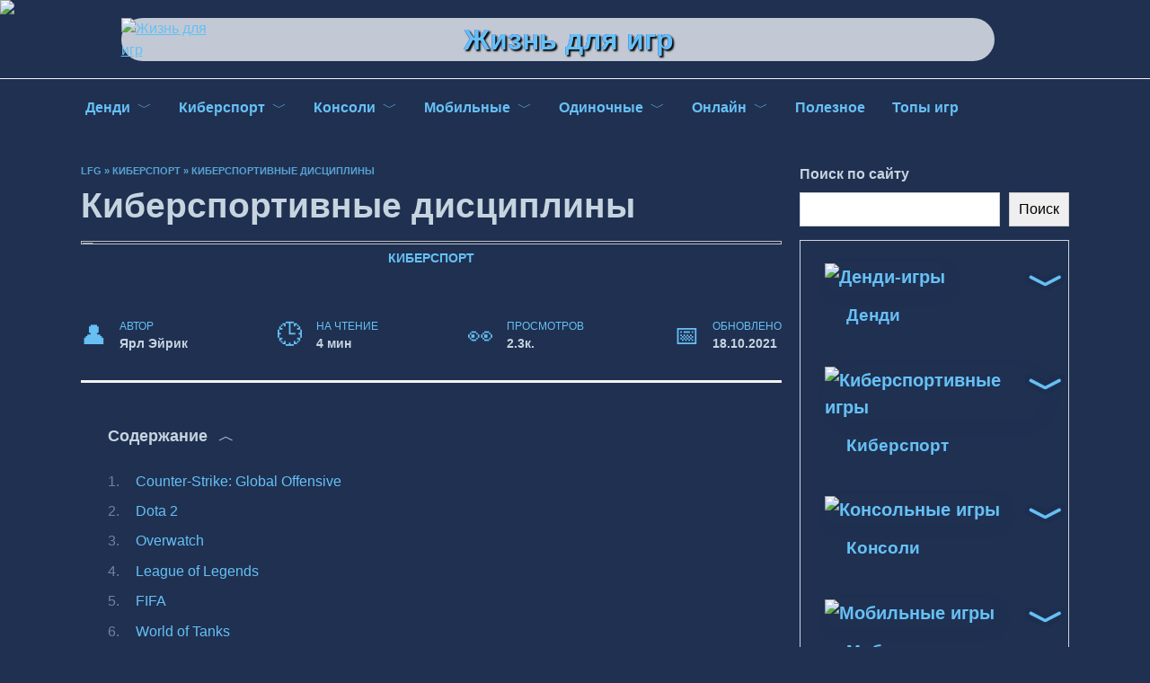

--- FILE ---
content_type: text/html; charset=UTF-8
request_url: https://lifeforgame.ru/kibersport/kibersportivnye-distsipliny.html
body_size: 22665
content:

<!doctype html>
<html lang="ru" prefix="og: http://ogp.me/ns# article: http://ogp.me/ns/article# profile: http://ogp.me/ns/profile# fb: http://ogp.me/ns/fb#">
<head>
	<meta charset="UTF-8">
	<meta name="viewport" content="width=device-width, initial-scale=1">

	<meta name='robots' content='index, follow, max-image-preview:large, max-snippet:-1, max-video-preview:-1' />
	<style>img:is([sizes="auto" i], [sizes^="auto," i]) { contain-intrinsic-size: 3000px 1500px }</style>
	<link rel='preload' as='script' href='https://lifeforgame.ru/wp-content/cache/asset-cleanup/js/body-12613d092f994a1d5c75d6f766f20c3ee4c2eb1c.js' data-wpacu-preload-js='1'>
<link rel='preload' as='script' href='https://lifeforgame.ru/wp-content/cache/asset-cleanup/js/body-e6425473fdbed163908f13ce84f4999d72a05848.js' data-wpacu-preload-js='1'>

	
	<title>Киберспортивные дисциплины | Жизнь для игр</title>
	<meta name="description" content="Компьютерные игры давно вышли за пределы простого времяпрепровождения. Теперь их можно даже назвать своеобразным спортом: к соревнованиям также готовятся, как и к спортивным состязаниям." />
	<link rel="canonical" href="https://lifeforgame.ru/kibersport/kibersportivnye-distsipliny.html" />
	<meta property="og:locale" content="ru_RU" />
	<meta property="og:type" content="article" />
	<meta property="og:title" content="Киберспортивные дисциплины | Жизнь для игр" />
	<meta property="og:description" content="Компьютерные игры давно вышли за пределы простого времяпрепровождения. Теперь их можно даже назвать своеобразным спортом: к соревнованиям также готовятся, как и к спортивным состязаниям." />
	<meta property="og:url" content="https://lifeforgame.ru/kibersport/kibersportivnye-distsipliny.html" />
	<meta property="og:site_name" content="Жизнь для игр" />
	<meta property="article:published_time" content="2019-02-04T09:48:24+00:00" />
	<meta property="article:modified_time" content="2021-10-18T09:15:51+00:00" />
	<meta property="og:image" content="https://lifeforgame.ru/wp-content/uploads/2021/02/e8f00025a49fbbbc53d.jpg" />
	<meta property="og:image:width" content="640" />
	<meta property="og:image:height" content="360" />
	<meta property="og:image:type" content="image/jpeg" />
	<meta name="author" content="Ярл Эйрик" />
	<meta name="twitter:card" content="summary_large_image" />
	<meta name="twitter:label1" content="Написано автором" />
	<meta name="twitter:data1" content="Ярл Эйрик" />
	<meta name="twitter:label2" content="Примерное время для чтения" />
	<meta name="twitter:data2" content="4 минуты" />
	<script type="application/ld+json" class="yoast-schema-graph">{"@context":"https://schema.org","@graph":[{"@type":"Article","@id":"https://lifeforgame.ru/kibersport/kibersportivnye-distsipliny.html#article","isPartOf":{"@id":"https://lifeforgame.ru/kibersport/kibersportivnye-distsipliny.html"},"author":{"name":"Ярл Эйрик","@id":"https://lifeforgame.ru/#/schema/person/c5a7805590db5768b6c2ecc064f572e8"},"headline":"Киберспортивные дисциплины","datePublished":"2019-02-04T09:48:24+00:00","dateModified":"2021-10-18T09:15:51+00:00","mainEntityOfPage":{"@id":"https://lifeforgame.ru/kibersport/kibersportivnye-distsipliny.html"},"wordCount":619,"commentCount":4,"publisher":{"@id":"https://lifeforgame.ru/#organization"},"image":{"@id":"https://lifeforgame.ru/kibersport/kibersportivnye-distsipliny.html#primaryimage"},"thumbnailUrl":"https://lifeforgame.ru/wp-content/uploads/2021/02/e8f00025a49fbbbc53d.jpg","articleSection":["Киберспорт"],"inLanguage":"ru-RU","potentialAction":[{"@type":"CommentAction","name":"Comment","target":["https://lifeforgame.ru/kibersport/kibersportivnye-distsipliny.html#respond"]}]},{"@type":"WebPage","@id":"https://lifeforgame.ru/kibersport/kibersportivnye-distsipliny.html","url":"https://lifeforgame.ru/kibersport/kibersportivnye-distsipliny.html","name":"Киберспортивные дисциплины | Жизнь для игр","isPartOf":{"@id":"https://lifeforgame.ru/#website"},"primaryImageOfPage":{"@id":"https://lifeforgame.ru/kibersport/kibersportivnye-distsipliny.html#primaryimage"},"image":{"@id":"https://lifeforgame.ru/kibersport/kibersportivnye-distsipliny.html#primaryimage"},"thumbnailUrl":"https://lifeforgame.ru/wp-content/uploads/2021/02/e8f00025a49fbbbc53d.jpg","datePublished":"2019-02-04T09:48:24+00:00","dateModified":"2021-10-18T09:15:51+00:00","description":"Компьютерные игры давно вышли за пределы простого времяпрепровождения. Теперь их можно даже назвать своеобразным спортом: к соревнованиям также готовятся, как и к спортивным состязаниям.","breadcrumb":{"@id":"https://lifeforgame.ru/kibersport/kibersportivnye-distsipliny.html#breadcrumb"},"inLanguage":"ru-RU","potentialAction":[{"@type":"ReadAction","target":["https://lifeforgame.ru/kibersport/kibersportivnye-distsipliny.html"]}]},{"@type":"ImageObject","inLanguage":"ru-RU","@id":"https://lifeforgame.ru/kibersport/kibersportivnye-distsipliny.html#primaryimage","url":"https://lifeforgame.ru/wp-content/uploads/2021/02/e8f00025a49fbbbc53d.jpg","contentUrl":"https://lifeforgame.ru/wp-content/uploads/2021/02/e8f00025a49fbbbc53d.jpg","width":640,"height":360},{"@type":"BreadcrumbList","@id":"https://lifeforgame.ru/kibersport/kibersportivnye-distsipliny.html#breadcrumb","itemListElement":[{"@type":"ListItem","position":1,"name":"LFG","item":"https://lifeforgame.ru/"},{"@type":"ListItem","position":2,"name":"Киберспорт","item":"https://lifeforgame.ru/kibersport"},{"@type":"ListItem","position":3,"name":"Киберспортивные дисциплины"}]},{"@type":"WebSite","@id":"https://lifeforgame.ru/#website","url":"https://lifeforgame.ru/","name":"LifeForGame – лучший игровой сайт, всё про компьютерные игры!","description":"","publisher":{"@id":"https://lifeforgame.ru/#organization"},"inLanguage":"ru-RU"},{"@type":"Organization","@id":"https://lifeforgame.ru/#organization","name":"Жизнь для игр","url":"https://lifeforgame.ru/","logo":{"@type":"ImageObject","inLanguage":"ru-RU","@id":"https://lifeforgame.ru/#/schema/logo/image/","url":"https://lifeforgame.ru/wp-content/uploads/LOGO-ver1-1.png","contentUrl":"https://lifeforgame.ru/wp-content/uploads/LOGO-ver1-1.png","width":120,"height":120,"caption":"Жизнь для игр"},"image":{"@id":"https://lifeforgame.ru/#/schema/logo/image/"}},{"@type":"Person","@id":"https://lifeforgame.ru/#/schema/person/c5a7805590db5768b6c2ecc064f572e8","name":"Ярл Эйрик"}]}</script>
	


<link rel='stylesheet' id='wpacu-combined-css-head-1' href='https://lifeforgame.ru/wp-content/cache/asset-cleanup/css/head-0f4927689ef3f703ceca70fba6a2a847c4e9ab22.css' type='text/css' media='all' />
<style id='wp-block-library-theme-inline-css' type='text/css'>
.wp-block-audio :where(figcaption){color:#555;font-size:13px;text-align:center}.is-dark-theme .wp-block-audio :where(figcaption){color:#ffffffa6}.wp-block-audio{margin:0 0 1em}.wp-block-code{border:1px solid #ccc;border-radius:4px;font-family:Menlo,Consolas,monaco,monospace;padding:.8em 1em}.wp-block-embed :where(figcaption){color:#555;font-size:13px;text-align:center}.is-dark-theme .wp-block-embed :where(figcaption){color:#ffffffa6}.wp-block-embed{margin:0 0 1em}.blocks-gallery-caption{color:#555;font-size:13px;text-align:center}.is-dark-theme .blocks-gallery-caption{color:#ffffffa6}:root :where(.wp-block-image figcaption){color:#555;font-size:13px;text-align:center}.is-dark-theme :root :where(.wp-block-image figcaption){color:#ffffffa6}.wp-block-image{margin:0 0 1em}.wp-block-pullquote{border-bottom:4px solid;border-top:4px solid;color:currentColor;margin-bottom:1.75em}.wp-block-pullquote cite,.wp-block-pullquote footer,.wp-block-pullquote__citation{color:currentColor;font-size:.8125em;font-style:normal;text-transform:uppercase}.wp-block-quote{border-left:.25em solid;margin:0 0 1.75em;padding-left:1em}.wp-block-quote cite,.wp-block-quote footer{color:currentColor;font-size:.8125em;font-style:normal;position:relative}.wp-block-quote:where(.has-text-align-right){border-left:none;border-right:.25em solid;padding-left:0;padding-right:1em}.wp-block-quote:where(.has-text-align-center){border:none;padding-left:0}.wp-block-quote.is-large,.wp-block-quote.is-style-large,.wp-block-quote:where(.is-style-plain){border:none}.wp-block-search .wp-block-search__label{font-weight:700}.wp-block-search__button{border:1px solid #ccc;padding:.375em .625em}:where(.wp-block-group.has-background){padding:1.25em 2.375em}.wp-block-separator.has-css-opacity{opacity:.4}.wp-block-separator{border:none;border-bottom:2px solid;margin-left:auto;margin-right:auto}.wp-block-separator.has-alpha-channel-opacity{opacity:1}.wp-block-separator:not(.is-style-wide):not(.is-style-dots){width:100px}.wp-block-separator.has-background:not(.is-style-dots){border-bottom:none;height:1px}.wp-block-separator.has-background:not(.is-style-wide):not(.is-style-dots){height:2px}.wp-block-table{margin:0 0 1em}.wp-block-table td,.wp-block-table th{word-break:normal}.wp-block-table :where(figcaption){color:#555;font-size:13px;text-align:center}.is-dark-theme .wp-block-table :where(figcaption){color:#ffffffa6}.wp-block-video :where(figcaption){color:#555;font-size:13px;text-align:center}.is-dark-theme .wp-block-video :where(figcaption){color:#ffffffa6}.wp-block-video{margin:0 0 1em}:root :where(.wp-block-template-part.has-background){margin-bottom:0;margin-top:0;padding:1.25em 2.375em}
</style>
<style id='classic-theme-styles-inline-css' type='text/css'>
/*! This file is auto-generated */
.wp-block-button__link{color:#fff;background-color:#32373c;border-radius:9999px;box-shadow:none;text-decoration:none;padding:calc(.667em + 2px) calc(1.333em + 2px);font-size:1.125em}.wp-block-file__button{background:#32373c;color:#fff;text-decoration:none}
</style>
<style id='global-styles-inline-css' type='text/css'>
:root{--wp--preset--aspect-ratio--square: 1;--wp--preset--aspect-ratio--4-3: 4/3;--wp--preset--aspect-ratio--3-4: 3/4;--wp--preset--aspect-ratio--3-2: 3/2;--wp--preset--aspect-ratio--2-3: 2/3;--wp--preset--aspect-ratio--16-9: 16/9;--wp--preset--aspect-ratio--9-16: 9/16;--wp--preset--color--black: #000000;--wp--preset--color--cyan-bluish-gray: #abb8c3;--wp--preset--color--white: #ffffff;--wp--preset--color--pale-pink: #f78da7;--wp--preset--color--vivid-red: #cf2e2e;--wp--preset--color--luminous-vivid-orange: #ff6900;--wp--preset--color--luminous-vivid-amber: #fcb900;--wp--preset--color--light-green-cyan: #7bdcb5;--wp--preset--color--vivid-green-cyan: #00d084;--wp--preset--color--pale-cyan-blue: #8ed1fc;--wp--preset--color--vivid-cyan-blue: #0693e3;--wp--preset--color--vivid-purple: #9b51e0;--wp--preset--gradient--vivid-cyan-blue-to-vivid-purple: linear-gradient(135deg,rgba(6,147,227,1) 0%,rgb(155,81,224) 100%);--wp--preset--gradient--light-green-cyan-to-vivid-green-cyan: linear-gradient(135deg,rgb(122,220,180) 0%,rgb(0,208,130) 100%);--wp--preset--gradient--luminous-vivid-amber-to-luminous-vivid-orange: linear-gradient(135deg,rgba(252,185,0,1) 0%,rgba(255,105,0,1) 100%);--wp--preset--gradient--luminous-vivid-orange-to-vivid-red: linear-gradient(135deg,rgba(255,105,0,1) 0%,rgb(207,46,46) 100%);--wp--preset--gradient--very-light-gray-to-cyan-bluish-gray: linear-gradient(135deg,rgb(238,238,238) 0%,rgb(169,184,195) 100%);--wp--preset--gradient--cool-to-warm-spectrum: linear-gradient(135deg,rgb(74,234,220) 0%,rgb(151,120,209) 20%,rgb(207,42,186) 40%,rgb(238,44,130) 60%,rgb(251,105,98) 80%,rgb(254,248,76) 100%);--wp--preset--gradient--blush-light-purple: linear-gradient(135deg,rgb(255,206,236) 0%,rgb(152,150,240) 100%);--wp--preset--gradient--blush-bordeaux: linear-gradient(135deg,rgb(254,205,165) 0%,rgb(254,45,45) 50%,rgb(107,0,62) 100%);--wp--preset--gradient--luminous-dusk: linear-gradient(135deg,rgb(255,203,112) 0%,rgb(199,81,192) 50%,rgb(65,88,208) 100%);--wp--preset--gradient--pale-ocean: linear-gradient(135deg,rgb(255,245,203) 0%,rgb(182,227,212) 50%,rgb(51,167,181) 100%);--wp--preset--gradient--electric-grass: linear-gradient(135deg,rgb(202,248,128) 0%,rgb(113,206,126) 100%);--wp--preset--gradient--midnight: linear-gradient(135deg,rgb(2,3,129) 0%,rgb(40,116,252) 100%);--wp--preset--font-size--small: 19.5px;--wp--preset--font-size--medium: 20px;--wp--preset--font-size--large: 36.5px;--wp--preset--font-size--x-large: 42px;--wp--preset--font-size--normal: 22px;--wp--preset--font-size--huge: 49.5px;--wp--preset--spacing--20: 0.44rem;--wp--preset--spacing--30: 0.67rem;--wp--preset--spacing--40: 1rem;--wp--preset--spacing--50: 1.5rem;--wp--preset--spacing--60: 2.25rem;--wp--preset--spacing--70: 3.38rem;--wp--preset--spacing--80: 5.06rem;--wp--preset--shadow--natural: 6px 6px 9px rgba(0, 0, 0, 0.2);--wp--preset--shadow--deep: 12px 12px 50px rgba(0, 0, 0, 0.4);--wp--preset--shadow--sharp: 6px 6px 0px rgba(0, 0, 0, 0.2);--wp--preset--shadow--outlined: 6px 6px 0px -3px rgba(255, 255, 255, 1), 6px 6px rgba(0, 0, 0, 1);--wp--preset--shadow--crisp: 6px 6px 0px rgba(0, 0, 0, 1);}:where(.is-layout-flex){gap: 0.5em;}:where(.is-layout-grid){gap: 0.5em;}body .is-layout-flex{display: flex;}.is-layout-flex{flex-wrap: wrap;align-items: center;}.is-layout-flex > :is(*, div){margin: 0;}body .is-layout-grid{display: grid;}.is-layout-grid > :is(*, div){margin: 0;}:where(.wp-block-columns.is-layout-flex){gap: 2em;}:where(.wp-block-columns.is-layout-grid){gap: 2em;}:where(.wp-block-post-template.is-layout-flex){gap: 1.25em;}:where(.wp-block-post-template.is-layout-grid){gap: 1.25em;}.has-black-color{color: var(--wp--preset--color--black) !important;}.has-cyan-bluish-gray-color{color: var(--wp--preset--color--cyan-bluish-gray) !important;}.has-white-color{color: var(--wp--preset--color--white) !important;}.has-pale-pink-color{color: var(--wp--preset--color--pale-pink) !important;}.has-vivid-red-color{color: var(--wp--preset--color--vivid-red) !important;}.has-luminous-vivid-orange-color{color: var(--wp--preset--color--luminous-vivid-orange) !important;}.has-luminous-vivid-amber-color{color: var(--wp--preset--color--luminous-vivid-amber) !important;}.has-light-green-cyan-color{color: var(--wp--preset--color--light-green-cyan) !important;}.has-vivid-green-cyan-color{color: var(--wp--preset--color--vivid-green-cyan) !important;}.has-pale-cyan-blue-color{color: var(--wp--preset--color--pale-cyan-blue) !important;}.has-vivid-cyan-blue-color{color: var(--wp--preset--color--vivid-cyan-blue) !important;}.has-vivid-purple-color{color: var(--wp--preset--color--vivid-purple) !important;}.has-black-background-color{background-color: var(--wp--preset--color--black) !important;}.has-cyan-bluish-gray-background-color{background-color: var(--wp--preset--color--cyan-bluish-gray) !important;}.has-white-background-color{background-color: var(--wp--preset--color--white) !important;}.has-pale-pink-background-color{background-color: var(--wp--preset--color--pale-pink) !important;}.has-vivid-red-background-color{background-color: var(--wp--preset--color--vivid-red) !important;}.has-luminous-vivid-orange-background-color{background-color: var(--wp--preset--color--luminous-vivid-orange) !important;}.has-luminous-vivid-amber-background-color{background-color: var(--wp--preset--color--luminous-vivid-amber) !important;}.has-light-green-cyan-background-color{background-color: var(--wp--preset--color--light-green-cyan) !important;}.has-vivid-green-cyan-background-color{background-color: var(--wp--preset--color--vivid-green-cyan) !important;}.has-pale-cyan-blue-background-color{background-color: var(--wp--preset--color--pale-cyan-blue) !important;}.has-vivid-cyan-blue-background-color{background-color: var(--wp--preset--color--vivid-cyan-blue) !important;}.has-vivid-purple-background-color{background-color: var(--wp--preset--color--vivid-purple) !important;}.has-black-border-color{border-color: var(--wp--preset--color--black) !important;}.has-cyan-bluish-gray-border-color{border-color: var(--wp--preset--color--cyan-bluish-gray) !important;}.has-white-border-color{border-color: var(--wp--preset--color--white) !important;}.has-pale-pink-border-color{border-color: var(--wp--preset--color--pale-pink) !important;}.has-vivid-red-border-color{border-color: var(--wp--preset--color--vivid-red) !important;}.has-luminous-vivid-orange-border-color{border-color: var(--wp--preset--color--luminous-vivid-orange) !important;}.has-luminous-vivid-amber-border-color{border-color: var(--wp--preset--color--luminous-vivid-amber) !important;}.has-light-green-cyan-border-color{border-color: var(--wp--preset--color--light-green-cyan) !important;}.has-vivid-green-cyan-border-color{border-color: var(--wp--preset--color--vivid-green-cyan) !important;}.has-pale-cyan-blue-border-color{border-color: var(--wp--preset--color--pale-cyan-blue) !important;}.has-vivid-cyan-blue-border-color{border-color: var(--wp--preset--color--vivid-cyan-blue) !important;}.has-vivid-purple-border-color{border-color: var(--wp--preset--color--vivid-purple) !important;}.has-vivid-cyan-blue-to-vivid-purple-gradient-background{background: var(--wp--preset--gradient--vivid-cyan-blue-to-vivid-purple) !important;}.has-light-green-cyan-to-vivid-green-cyan-gradient-background{background: var(--wp--preset--gradient--light-green-cyan-to-vivid-green-cyan) !important;}.has-luminous-vivid-amber-to-luminous-vivid-orange-gradient-background{background: var(--wp--preset--gradient--luminous-vivid-amber-to-luminous-vivid-orange) !important;}.has-luminous-vivid-orange-to-vivid-red-gradient-background{background: var(--wp--preset--gradient--luminous-vivid-orange-to-vivid-red) !important;}.has-very-light-gray-to-cyan-bluish-gray-gradient-background{background: var(--wp--preset--gradient--very-light-gray-to-cyan-bluish-gray) !important;}.has-cool-to-warm-spectrum-gradient-background{background: var(--wp--preset--gradient--cool-to-warm-spectrum) !important;}.has-blush-light-purple-gradient-background{background: var(--wp--preset--gradient--blush-light-purple) !important;}.has-blush-bordeaux-gradient-background{background: var(--wp--preset--gradient--blush-bordeaux) !important;}.has-luminous-dusk-gradient-background{background: var(--wp--preset--gradient--luminous-dusk) !important;}.has-pale-ocean-gradient-background{background: var(--wp--preset--gradient--pale-ocean) !important;}.has-electric-grass-gradient-background{background: var(--wp--preset--gradient--electric-grass) !important;}.has-midnight-gradient-background{background: var(--wp--preset--gradient--midnight) !important;}.has-small-font-size{font-size: var(--wp--preset--font-size--small) !important;}.has-medium-font-size{font-size: var(--wp--preset--font-size--medium) !important;}.has-large-font-size{font-size: var(--wp--preset--font-size--large) !important;}.has-x-large-font-size{font-size: var(--wp--preset--font-size--x-large) !important;}
:where(.wp-block-post-template.is-layout-flex){gap: 1.25em;}:where(.wp-block-post-template.is-layout-grid){gap: 1.25em;}
:where(.wp-block-columns.is-layout-flex){gap: 2em;}:where(.wp-block-columns.is-layout-grid){gap: 2em;}
:root :where(.wp-block-pullquote){font-size: 1.5em;line-height: 1.6;}
</style>
<style  type='text/css'  data-wpacu-inline-css-file='1'>
/*!/wp-content/plugins/contact-form-7/includes/css/styles.css*/.wpcf7 .screen-reader-response{position:absolute;overflow:hidden;clip:rect(1px,1px,1px,1px);clip-path:inset(50%);height:1px;width:1px;margin:-1px;padding:0;border:0;word-wrap:normal!important}.wpcf7 .hidden-fields-container{display:none}.wpcf7 form .wpcf7-response-output{margin:2em .5em 1em;padding:.2em 1em;border:2px solid #00a0d2}.wpcf7 form.init .wpcf7-response-output,.wpcf7 form.resetting .wpcf7-response-output,.wpcf7 form.submitting .wpcf7-response-output{display:none}.wpcf7 form.sent .wpcf7-response-output{border-color:#46b450}.wpcf7 form.failed .wpcf7-response-output,.wpcf7 form.aborted .wpcf7-response-output{border-color:#dc3232}.wpcf7 form.spam .wpcf7-response-output{border-color:#f56e28}.wpcf7 form.invalid .wpcf7-response-output,.wpcf7 form.unaccepted .wpcf7-response-output,.wpcf7 form.payment-required .wpcf7-response-output{border-color:#ffb900}.wpcf7-form-control-wrap{position:relative}.wpcf7-not-valid-tip{color:#dc3232;font-size:1em;font-weight:400;display:block}.use-floating-validation-tip .wpcf7-not-valid-tip{position:relative;top:-2ex;left:1em;z-index:100;border:1px solid #dc3232;background:#fff;padding:.2em .8em;width:24em}.wpcf7-list-item{display:inline-block;margin:0 0 0 1em}.wpcf7-list-item-label::before,.wpcf7-list-item-label::after{content:" "}.wpcf7-spinner{visibility:hidden;display:inline-block;background-color:#23282d;opacity:.75;width:24px;height:24px;border:none;border-radius:100%;padding:0;margin:0 24px;position:relative}form.submitting .wpcf7-spinner{visibility:visible}.wpcf7-spinner::before{content:'';position:absolute;background-color:#fbfbfc;top:4px;left:4px;width:6px;height:6px;border:none;border-radius:100%;transform-origin:8px 8px;animation-name:spin;animation-duration:1000ms;animation-timing-function:linear;animation-iteration-count:infinite}@media (prefers-reduced-motion:reduce){.wpcf7-spinner::before{animation-name:blink;animation-duration:2000ms}}@keyframes spin{from{transform:rotate(0deg)}to{transform:rotate(360deg)}}@keyframes blink{from{opacity:0}50%{opacity:1}to{opacity:0}}.wpcf7 [inert]{opacity:.5}.wpcf7 input[type="file"]{cursor:pointer}.wpcf7 input[type="file"]:disabled{cursor:default}.wpcf7 .wpcf7-submit:disabled{cursor:not-allowed}.wpcf7 input[type="url"],.wpcf7 input[type="email"],.wpcf7 input[type="tel"]{direction:ltr}.wpcf7-reflection>output{display:list-item;list-style:none}.wpcf7-reflection>output[hidden]{display:none}
</style>
<style  type='text/css' media='1' data-wpacu-inline-css-file='1'>
/*!/wp-content/plugins/ds-cf7-math-captcha/assets/css/style.css*/#dscf7_refresh_captcha{display:inline-block}
</style>



<style  type='text/css'  data-wpacu-inline-css-file='1'>
.stb-container{-webkit-box-sizing:border-box;box-sizing:border-box;display:-ms-flexbox;display:flex;overflow:hidden}.stb-container .stb-caption{-ms-flex-order:1;display:-ms-flexbox;display:flex;-ms-flex-direction:column;flex-direction:column;order:1}.stb-container .stb-caption .stb-logo{-ms-flex-align:center;-ms-flex-pack:center;-ms-flex-order:1;align-items:center;display:-ms-flexbox;display:flex;height:60px;justify-content:center;order:1;width:60px}.stb-container .stb-caption .stb-logo .stb-logo__image{height:50px;width:50px}.stb-container .stb-caption .stb-caption-content{-ms-flex-order:2;display:none;order:2}.stb-container .stb-caption .stb-tool{-ms-flex-order:3;display:none;order:3}.stb-container .stb-content{-ms-flex-order:2;order:2;width:100%}.stb-container .stb-content p:first-child{-webkit-margin-before:0;margin-block-start:0}.stb-container .stb-content p:last-child{-webkit-margin-after:0;margin-block-end:0}.stb-container.stb-image-small .stb-caption .stb-logo{height:30px;width:30px}.stb-container.stb-image-small .stb-caption .stb-logo .stb-logo__image{height:25px;width:25px}.stb-container.stb-image-none .stb-caption{display:none}.stb-container.stb-caption-box{-ms-flex-direction:column;flex-direction:column}.stb-container.stb-caption-box .stb-caption{-ms-flex-align:center;align-items:center;display:-ms-flexbox;display:flex;-ms-flex-direction:row;flex-direction:row;padding:0 3px}.stb-container.stb-caption-box .stb-caption .stb-logo{-ms-flex-align:center;-ms-flex-pack:center;-ms-flex-order:1;align-items:center;display:-ms-flexbox;display:flex;height:27px;justify-content:center;order:1;width:27px}.stb-container.stb-caption-box .stb-caption .stb-logo .stb-logo__image{height:25px;width:25px}.stb-container.stb-caption-box .stb-caption .stb-caption-content{-ms-flex-order:2;display:inherit;order:2;padding:0 3px;width:100%}.stb-container.stb-caption-box .stb-caption .stb-tool{-ms-flex-order:3;cursor:pointer;display:inherit;height:27px;justify-self:flex-end;order:3;width:27px}.stb-container.stb-caption-box .stb-content{overflow:hidden;-webkit-transition:all .3s linear;-o-transition:all .3s linear;transition:all .3s linear;width:100%;will-change:transform}.stb-container.stb-caption-box .stb-content p:first-child{-webkit-margin-before:0;margin-block-start:0}.stb-container.stb-caption-box .stb-content p:last-child{-webkit-margin-after:0;margin-block-end:0}.stb-container.stb-caption-box.stb-fixed .stb-caption .stb-tool{display:none}.stb-container.stb-caption-box.stb-collapsed .stb-content{font-size:0;line-height:unset}.stb-container.stb-caption-box.stb-collapsed .stb-content p{line-height:unset}.stb-container.stb-caption-box.stb-collapsed .stb-content img{height:0;width:0}.stb-container.stb-widget{-webkit-box-shadow:none;box-shadow:none;margin-left:0;margin-right:0}
</style>
<style id='stbCoreCSS-inline-css' type='text/css'>
.stb-container {border-radius: 5px;-webkit-box-shadow: 0px 0px 15px #555555;box-shadow: 0px 0px 15px #555555;margin: 10px 10px 10px 10px}.stb-container.stb-widget {margin-left: 0;margin-right: 0;box-shadow: none}.stb-container .stb-caption .stb-caption-content {font-size: 15px;font-family: Impact, Verdana, Helvetica, Arial, sans-serif}.stb-container .stb-caption .stb-tool {background-color: transparent;background-image: url([data-uri]);background-position: 50%;background-repeat: no-repeat}.stb-container .stb-content {padding: 10px;font-size: unset;font-family: unset;text-shadow: unset}.stb-container.stb-collapsed .stb-caption .stb-tool {background-image: url([data-uri])}.stb-container.stb-collapsed .stb-content {padding-bottom: 0;padding-top: 0}.stb-container.stb-no-caption, .stb-container.stb-no-caption.stb-ltr {direction: ltr}.stb-container.stb-no-caption:not(.stb-caption-box) .stb-content,.stb-container.stb-no-caption.stb-ltr:not(.stb-caption-box) .stb-content {padding: 10px 10px 10px 0}.stb-container.stb-no-caption.stb-rtl {direction: rtl}.stb-container.stb-no-caption.stb-rtl:not(.stb-caption-box) .stb-content {padding: 10px 0 10px 10px}
.stb-container.stb-style-alert {color: #000000;border: 1px solid #FF4F4A;background-image: -webkit-gradient(linear, left top, left bottom, color-stop(30%, #fDCBC9), color-stop(90%, #FB7D78));background-image: -o-linear-gradient(top, #fDCBC9 30%, #FB7D78 90%);background-image: linear-gradient(180deg, #fDCBC9 30%, #FB7D78 90%);}.stb-container.stb-style-alert .stb-caption {color: #FFFFFF;background-image: -webkit-gradient(linear, left top, left bottom, color-stop(30%, #1D1A1A), color-stop(90%, #504848));background-image: -o-linear-gradient(top, #1D1A1A 30%, #504848 90%);background-image: linear-gradient(180deg, #1D1A1A 30%, #504848 90%);}.stb-container.stb-style-alert.stb-no-caption:not(.stb-caption-box) .stb-caption {background-image: -webkit-gradient(linear, left top, left bottom, color-stop(30%, #fDCBC9), color-stop(90%, #FB7D78));background-image: -o-linear-gradient(top, #fDCBC9 30%, #FB7D78 90%);background-image: linear-gradient(180deg, #fDCBC9 30%, #FB7D78 90%);}.stb-container.stb-style-black {color: #FFFFFF;border: 1px solid #6E6E6E;background-image: -webkit-gradient(linear, left top, left bottom, color-stop(30%, #3B3B3B), color-stop(90%, #000000));background-image: -o-linear-gradient(top, #3B3B3B 30%, #000000 90%);background-image: linear-gradient(180deg, #3B3B3B 30%, #000000 90%);}.stb-container.stb-style-black .stb-caption {color: #FFFFFF;background-image: -webkit-gradient(linear, left top, left bottom, color-stop(30%, #4B4747), color-stop(90%, #141414));background-image: -o-linear-gradient(top, #4B4747 30%, #141414 90%);background-image: linear-gradient(180deg, #4B4747 30%, #141414 90%);}.stb-container.stb-style-black.stb-no-caption:not(.stb-caption-box) .stb-caption {background-image: -webkit-gradient(linear, left top, left bottom, color-stop(30%, #3B3B3B), color-stop(90%, #000000));background-image: -o-linear-gradient(top, #3B3B3B 30%, #000000 90%);background-image: linear-gradient(180deg, #3B3B3B 30%, #000000 90%);}.stb-container.stb-style-custom {color: #000000;border: 1px solid #F844EE;background-image: -webkit-gradient(linear, left top, left bottom, color-stop(30%, #F7CDF5), color-stop(90%, #F77DF1));background-image: -o-linear-gradient(top, #F7CDF5 30%, #F77DF1 90%);background-image: linear-gradient(180deg, #F7CDF5 30%, #F77DF1 90%);}.stb-container.stb-style-custom .stb-caption {color: #FFFFFF;background-image: -webkit-gradient(linear, left top, left bottom, color-stop(30%, #1D1A1A), color-stop(90%, #504848));background-image: -o-linear-gradient(top, #1D1A1A 30%, #504848 90%);background-image: linear-gradient(180deg, #1D1A1A 30%, #504848 90%);}.stb-container.stb-style-custom.stb-no-caption:not(.stb-caption-box) .stb-caption {background-image: -webkit-gradient(linear, left top, left bottom, color-stop(30%, #F7CDF5), color-stop(90%, #F77DF1));background-image: -o-linear-gradient(top, #F7CDF5 30%, #F77DF1 90%);background-image: linear-gradient(180deg, #F7CDF5 30%, #F77DF1 90%);}.stb-container.stb-style-download {color: #000000;border: 1px solid #65ADFE;background-image: -webkit-gradient(linear, left top, left bottom, color-stop(30%, #78C0F7), color-stop(90%, #2E7CB9));background-image: -o-linear-gradient(top, #78C0F7 30%, #2E7CB9 90%);background-image: linear-gradient(180deg, #78C0F7 30%, #2E7CB9 90%);}.stb-container.stb-style-download .stb-caption {color: #FFFFFF;background-image: -webkit-gradient(linear, left top, left bottom, color-stop(30%, #1D1A1A), color-stop(90%, #504848));background-image: -o-linear-gradient(top, #1D1A1A 30%, #504848 90%);background-image: linear-gradient(180deg, #1D1A1A 30%, #504848 90%);}.stb-container.stb-style-download.stb-no-caption:not(.stb-caption-box) .stb-caption {background-image: -webkit-gradient(linear, left top, left bottom, color-stop(30%, #78C0F7), color-stop(90%, #2E7CB9));background-image: -o-linear-gradient(top, #78C0F7 30%, #2E7CB9 90%);background-image: linear-gradient(180deg, #78C0F7 30%, #2E7CB9 90%);}.stb-container.stb-style-grey {color: #000000;border: 1px solid #BBBBBB;background-image: -webkit-gradient(linear, left top, left bottom, color-stop(30%, #E3E3E3), color-stop(90%, #ABABAB));background-image: -o-linear-gradient(top, #E3E3E3 30%, #ABABAB 90%);background-image: linear-gradient(180deg, #E3E3E3 30%, #ABABAB 90%);}.stb-container.stb-style-grey .stb-caption {color: #FFFFFF;background-image: -webkit-gradient(linear, left top, left bottom, color-stop(30%, #B5B5B5), color-stop(90%, #6E6E6E));background-image: -o-linear-gradient(top, #B5B5B5 30%, #6E6E6E 90%);background-image: linear-gradient(180deg, #B5B5B5 30%, #6E6E6E 90%);}.stb-container.stb-style-grey.stb-no-caption:not(.stb-caption-box) .stb-caption {background-image: -webkit-gradient(linear, left top, left bottom, color-stop(30%, #E3E3E3), color-stop(90%, #ABABAB));background-image: -o-linear-gradient(top, #E3E3E3 30%, #ABABAB 90%);background-image: linear-gradient(180deg, #E3E3E3 30%, #ABABAB 90%);}.stb-container.stb-style-info {color: #000000;border: 1px solid #7AD975;background-image: -webkit-gradient(linear, left top, left bottom, color-stop(30%, #A1EA94), color-stop(90%, #79B06E));background-image: -o-linear-gradient(top, #A1EA94 30%, #79B06E 90%);background-image: linear-gradient(180deg, #A1EA94 30%, #79B06E 90%);}.stb-container.stb-style-info .stb-caption {color: #FFFFFF;background-image: -webkit-gradient(linear, left top, left bottom, color-stop(30%, #1D1A1A), color-stop(90%, #504848));background-image: -o-linear-gradient(top, #1D1A1A 30%, #504848 90%);background-image: linear-gradient(180deg, #1D1A1A 30%, #504848 90%);}.stb-container.stb-style-info.stb-no-caption:not(.stb-caption-box) .stb-caption {background-image: -webkit-gradient(linear, left top, left bottom, color-stop(30%, #A1EA94), color-stop(90%, #79B06E));background-image: -o-linear-gradient(top, #A1EA94 30%, #79B06E 90%);background-image: linear-gradient(180deg, #A1EA94 30%, #79B06E 90%);}.stb-container.stb-style-warning {color: #000000;border: 1px solid #FE9A05;background-image: -webkit-gradient(linear, left top, left bottom, color-stop(30%, #F8FC91), color-stop(90%, #F0D208));background-image: -o-linear-gradient(top, #F8FC91 30%, #F0D208 90%);background-image: linear-gradient(180deg, #F8FC91 30%, #F0D208 90%);}.stb-container.stb-style-warning .stb-caption {color: #FFFFFF;background-image: -webkit-gradient(linear, left top, left bottom, color-stop(30%, #1D1A1A), color-stop(90%, #504848));background-image: -o-linear-gradient(top, #1D1A1A 30%, #504848 90%);background-image: linear-gradient(180deg, #1D1A1A 30%, #504848 90%);}.stb-container.stb-style-warning.stb-no-caption:not(.stb-caption-box) .stb-caption {background-image: -webkit-gradient(linear, left top, left bottom, color-stop(30%, #F8FC91), color-stop(90%, #F0D208));background-image: -o-linear-gradient(top, #F8FC91 30%, #F0D208 90%);background-image: linear-gradient(180deg, #F8FC91 30%, #F0D208 90%);}
</style>


<link rel="preload" href="https://lifeforgame.ru/wp-content/themes/reboot/assets/fonts/wpshop-core.ttf" as="font" crossorigin><link rel="preload" href="https://lifeforgame.ru/wp-content/uploads/2021/02/e8f00025a49fbbbc53d.jpg" as="image" crossorigin>
    <style>.scrolltop:before{content:"\21d1"}body{color:#c6d4df}body{background-color:#1f3051}.entry-content a:not(.wp-block-button__link), .entry-content a:not(.wp-block-button__link):visited, .spanlink, .comment-reply-link, .pseudo-link, .widget_calendar a, .widget_recent_comments a, .child-categories ul li a{color:#66c0f4}.child-categories ul li a{border-color:#66c0f4}a:hover, a:focus, a:active, .spanlink:hover, .entry-content a:not(.wp-block-button__link):hover, .entry-content a:not(.wp-block-button__link):focus, .entry-content a:not(.wp-block-button__link):active, .top-menu ul li>span:hover, .main-navigation ul li a:hover, .main-navigation ul li span:hover, .footer-navigation ul li a:hover, .footer-navigation ul li span:hover, .comment-reply-link:hover, .pseudo-link:hover, .child-categories ul li a:hover{color:#c7d5e0}.top-menu>ul>li>a:before, .top-menu>ul>li>span:before{background:#c7d5e0}.child-categories ul li a:hover, .post-box--no-thumb a:hover{border-color:#c7d5e0}.post-box--card:hover{box-shadow: inset 0 0 0 1px #c7d5e0}.post-box--card:hover{-webkit-box-shadow: inset 0 0 0 1px #c7d5e0}@media (min-width: 768px){body.custom-background{background-attachment: fixed}}.site-header, .site-header a, .site-header .pseudo-link{color:#b8b6b4}.humburger span, .top-menu>ul>li>a:before, .top-menu>ul>li>span:before{background:#b8b6b4}.site-header{background-color:#1f3051}@media (min-width: 992px){.top-menu ul li .sub-menu{background-color:#1f3051}}.site-title, .site-title a{color:#000000}.site-description{color:#000000}@media (min-width: 768px){.site-header{background-repeat:repeat-x}}@media (min-width: 768px){.site-header{background-position:center top}}.main-navigation, .footer-navigation, .footer-navigation .removed-link, .main-navigation .removed-link, .main-navigation ul li>a, .footer-navigation ul li>a{color:#c6d4df}.main-navigation, .main-navigation ul li .sub-menu li, .main-navigation ul li.menu-item-has-children:before, .footer-navigation, .footer-navigation ul li .sub-menu li, .footer-navigation ul li.menu-item-has-children:before{background-color:#1f3051}.site-footer, .site-footer a, .site-footer .pseudo-link{color:#b8b6b4}.site-footer{background-color:#1f3051}.site-logotype{max-width:100px}</style>
		<style type="text/css" id="wp-custom-css">
			.frame-2 {display: none;}
.entry-content figcaption {
max-width: 100%;
font-size: 0.75em;
color: #fff;
text-align: center;
}
.post-card:not(.post-card--small) .post-card__category {
	padding:0;
	background:none;
	position:relative;
	font-size: .9em;
    font-weight: bold;
	}
.post-card--vertical .post-card__category, .post-card--horizontal .post-card__category {
	left:0;
	top:-8px;
		bottom:0;
}
.post-card__thumbnail {
			text-align: center;
}
.post-card__category {
	z-index: 10;
}
.cate_pic {
		z-index: 1;
	position: absolute;
	right: 0;
	width: 100%;
	margin-top: -1.5%;
}
.mainp_link {
	    text-decoration: none;
    font-size: 22px;
    font-weight: bold;
    color: white;
}
.cate2_pic {
	position: absolute;
    left: 0;
    width: 100%;
    margin-top: -4.5%;
	    height: 15%;
}
.post-card__category {
	    font-size: 22px;
    font-weight: bold;
    width: 100%;
}
.little_category {
	    position: absolute;
    margin-left: auto;
    margin-right: auto;
    width: 100%;
}
.post-card--vertical .post-card__category, .post-card--horizontal .post-card__category {
	top: 0 !important;
}
.widget-area .widget_nav_menu .menu-item-has-children {
	font-size: 20px;
    font-weight: 700;
}
.side_rand_links_one {
	margin: 5% 0 5% 0;
    text-align: center;
    box-shadow: 0 0 20px #c7d5e0;
    border-radius: 10%;
}
#sid-med-pic {
	border-radius: 10% 10% 0% 0%;
	width:100%;
}
.sid-med-text {
	font-size: 20px;
	color: #66c0f4;
	text-align: center;
	font-weight: bold;
	
}
.side_rand_links_text {
padding: 0 10% 0 10%;
    text-align: center;
    width: 100%;
    display: block;
}
.widget {
	margin-bottom: 5% !important;
}
.footer-navigation ul li.menu-item-has-children:after, .main-navigation ul li.menu-item-has-children:after {
	background: none;
    color: #66c0f4;
    margin-top: 2%;
    font-weight: 700;
    font-size: 40px;
    right: -4%;
}
.main-navigation ul li .sub-menu li {
	    font-weight: 700;
    font-size: 20px;
}		</style>
		    <link rel="icon" href="/favicon.ico" type="image/x-icon">
</head>

<body class="post-template-default single single-post postid-138829 single-format-standard wp-embed-responsive sidebar-right">
<script data-wpacu-to-be-preloaded-basic='1' type='text/javascript' id='wpacu-combined-js-body-group-1' src='https://lifeforgame.ru/wp-content/cache/asset-cleanup/js/body-12613d092f994a1d5c75d6f766f20c3ee4c2eb1c.js'></script>



<div id="page" class="site">
    <a class="skip-link screen-reader-text" href="#content">Перейти к содержанию</a>

    <div class="search-screen-overlay js-search-screen-overlay"></div>
    <div class="search-screen js-search-screen">
        
<form role="search" method="get" class="search-form" action="https://lifeforgame.ru/">
    <label>
        <span class="screen-reader-text">Search for:</span>
        <input type="search" class="search-field" placeholder="Поиск…" value="" name="s">
    </label>
    <button type="submit" class="search-submit"></button>
</form>    </div>

    

<header id="masthead" style="position: relative; overflow: hidden;" class="site-header full" itemscope itemtype="http://schema.org/WPHeader">
    <img src="/wp-content/uploads/up-top.webp" style="position: absolute; top: 0; overflow: hidden; width: 100%;" decoding="async">
    <div class="site-header-inner fixed">

        <div class="humburger js-humburger"><span></span><span></span><span></span></div>

        
<div class="site-branding">

    <div class="site-logotype"><a href="https://lifeforgame.ru/"><img src="https://lifeforgame.ru/wp-content/uploads/LOGO-ver1.png" width="120" height="120" alt="Жизнь для игр"></a></div><div class="site-branding__body"><div class="site-title"><a href="https://lifeforgame.ru/">Жизнь для игр</a></div></div></div>
    </div>
</header>


    
    
    <nav id="site-navigation" class="main-navigation fixed" itemscope itemtype="http://schema.org/SiteNavigationElement">
        <div class="main-navigation-inner full">
            <div class="menu-verhnee-menyu-container"><ul id="header_menu" class="menu"><li id="menu-item-154324" class="menu-item menu-item-type-custom menu-item-object-custom menu-item-has-children menu-item-154324"><a href="https://lifeforgame.ru/dendy"><img class="up-menu-pic" src="/wp-content/menu/dendy.webp" alt="Денди-игры"> <span class="menu-text-up">Денди</span></a>
<ul class="sub-menu">
	<li id="menu-item-157659" class="menu-item menu-item-type-taxonomy menu-item-object-category menu-item-157659"><a href="https://lifeforgame.ru/dendy/top-25">Top-25</a></li>
</ul>
</li>
<li id="menu-item-533" class="menu-item menu-item-type-taxonomy menu-item-object-category current-post-ancestor current-menu-parent current-post-parent menu-item-has-children menu-item-533"><a href="https://lifeforgame.ru/kibersport"><img class="up-menu-pic" src="/wp-content/menu/kiber.webp" alt="Киберспортивные игры"> <span class="menu-text-up">Киберспорт</span></a>
<ul class="sub-menu">
	<li id="menu-item-534" class="menu-item menu-item-type-taxonomy menu-item-object-category menu-item-534"><a href="https://lifeforgame.ru/kibersport/gajdy">Гайды</a></li>
	<li id="menu-item-539" class="menu-item menu-item-type-taxonomy menu-item-object-category menu-item-has-children menu-item-539"><a href="https://lifeforgame.ru/kibersport/stati">Статьи</a>
	<ul class="sub-menu">
		<li id="menu-item-540" class="menu-item menu-item-type-taxonomy menu-item-object-category menu-item-540"><a href="https://lifeforgame.ru/kibersport/stati/counter-strike">Counter-Strike</a></li>
		<li id="menu-item-541" class="menu-item menu-item-type-taxonomy menu-item-object-category menu-item-541"><a href="https://lifeforgame.ru/kibersport/stati/dota">Dota</a></li>
		<li id="menu-item-542" class="menu-item menu-item-type-taxonomy menu-item-object-category menu-item-542"><a href="https://lifeforgame.ru/kibersport/stati/world-of-tanks">World of Tanks</a></li>
	</ul>
</li>
</ul>
</li>
<li id="menu-item-157676" class="menu-item menu-item-type-taxonomy menu-item-object-category menu-item-has-children menu-item-157676"><a href="https://lifeforgame.ru/konsoli"><img class="up-menu-pic" src="/wp-content/menu/konsol.webp" alt="Консольные игры"> <span class="menu-text-up">Консоли</span></a>
<ul class="sub-menu">
	<li id="menu-item-642" class="menu-item menu-item-type-taxonomy menu-item-object-category menu-item-642"><a href="https://lifeforgame.ru/konsoli/novosti-k">Новости</a></li>
	<li id="menu-item-646" class="menu-item menu-item-type-taxonomy menu-item-object-category menu-item-646"><a href="https://lifeforgame.ru/konsoli/obzory-k">Обзоры</a></li>
	<li id="menu-item-647" class="menu-item menu-item-type-taxonomy menu-item-object-category menu-item-647"><a href="https://lifeforgame.ru/konsoli/prohozhdeniya-k">Прохождения</a></li>
</ul>
</li>
<li id="menu-item-157677" class="menu-item menu-item-type-taxonomy menu-item-object-category menu-item-has-children menu-item-157677"><a href="https://lifeforgame.ru/mobilnye"><img class="up-menu-pic" src="/wp-content/menu/mobile.webp" alt="Мобильные игры"> <span class="menu-text-up">Мобильные</span></a>
<ul class="sub-menu">
	<li id="menu-item-623" class="menu-item menu-item-type-taxonomy menu-item-object-category menu-item-623"><a href="https://lifeforgame.ru/mobilnye/stati-m">Статьи</a></li>
</ul>
</li>
<li id="menu-item-547" class="menu-item menu-item-type-taxonomy menu-item-object-category menu-item-has-children menu-item-547"><a href="https://lifeforgame.ru/odinochnye-pk"><img class="up-menu-pic" src="/wp-content/menu/odin.webp" alt="Одиночные игры"> <span class="menu-text-up">Одиночные</span></a>
<ul class="sub-menu">
	<li id="menu-item-624" class="menu-item menu-item-type-taxonomy menu-item-object-category menu-item-624"><a href="https://lifeforgame.ru/odinochnye-pk/gajdy-odinochnye">Гайды</a></li>
	<li id="menu-item-627" class="menu-item menu-item-type-taxonomy menu-item-object-category menu-item-627"><a href="https://lifeforgame.ru/odinochnye-pk/prohozhdenia">Прохождения</a></li>
	<li id="menu-item-626" class="menu-item menu-item-type-taxonomy menu-item-object-category menu-item-626"><a href="https://lifeforgame.ru/odinochnye-pk/obzory-odinochnye">Обзоры</a></li>
	<li id="menu-item-629" class="menu-item menu-item-type-taxonomy menu-item-object-category menu-item-629"><a href="https://lifeforgame.ru/odinochnye-pk/stati-odinochnye">Статьи</a></li>
	<li id="menu-item-630" class="menu-item menu-item-type-taxonomy menu-item-object-category menu-item-630"><a href="https://lifeforgame.ru/odinochnye-pk/chity-odinochnye">Читы для ПК игр</a></li>
</ul>
</li>
<li id="menu-item-548" class="menu-item menu-item-type-taxonomy menu-item-object-category menu-item-has-children menu-item-548"><a href="https://lifeforgame.ru/online-pc"><img class="up-menu-pic" src="/wp-content/menu/online.webp" alt="Онлайн-игры"> <span class="menu-text-up">Онлайн</span></a>
<ul class="sub-menu">
	<li id="menu-item-631" class="menu-item menu-item-type-taxonomy menu-item-object-category menu-item-631"><a href="https://lifeforgame.ru/online-pc/gajdy-online">Гайды</a></li>
	<li id="menu-item-633" class="menu-item menu-item-type-taxonomy menu-item-object-category menu-item-633"><a href="https://lifeforgame.ru/online-pc/obzory-online">Обзоры</a></li>
	<li id="menu-item-634" class="menu-item menu-item-type-taxonomy menu-item-object-category menu-item-634"><a href="https://lifeforgame.ru/online-pc/prohozhdeniya-online">Прохождения</a></li>
	<li id="menu-item-635" class="menu-item menu-item-type-taxonomy menu-item-object-category menu-item-635"><a href="https://lifeforgame.ru/online-pc/statistika-online">Статистика</a></li>
	<li id="menu-item-636" class="menu-item menu-item-type-taxonomy menu-item-object-category menu-item-636"><a href="https://lifeforgame.ru/online-pc/stati-online">Статьи</a></li>
	<li id="menu-item-637" class="menu-item menu-item-type-taxonomy menu-item-object-category menu-item-637"><a href="https://lifeforgame.ru/online-pc/chity-online">Читы для онлайн игр</a></li>
</ul>
</li>
<li id="menu-item-140011" class="menu-item menu-item-type-taxonomy menu-item-object-category menu-item-140011"><a href="https://lifeforgame.ru/poleznoe"><img class="up-menu-pic" src="/wp-content/menu/dice.webp" alt="Полезное для игр"> <span class="menu-text-up">Полезное</span></a></li>
<li id="menu-item-550" class="menu-item menu-item-type-taxonomy menu-item-object-category menu-item-550"><a href="https://lifeforgame.ru/rejting"><img class="up-menu-pic" src="/wp-content/menu/rating.webp" alt="Топ-подборки игр"> <span class="menu-text-up">Топы игр</span></a></li>
</ul></div>        </div>
    </nav>

    

    <div class="mobile-menu-placeholder js-mobile-menu-placeholder"></div>
    
	
    <div id="content" class="site-content fixed">

        
        <div class="site-content-inner">
            

    
        
        <div id="primary" class="content-area" itemscope itemtype="http://schema.org/Article">
            <main id="main" class="site-main article-card">

                
<article id="post-138829" class="article-post post-138829 post type-post status-publish format-standard has-post-thumbnail  category-kibersport">

    
        <div class="breadcrumb" id="breadcrumbs"><span><span><a href="https://lifeforgame.ru/">LFG</a></span> » <span><a href="https://lifeforgame.ru/kibersport">Киберспорт</a></span> » <span class="breadcrumb_last" aria-current="page">Киберспортивные дисциплины</span></span></div>
                                <h1 class="entry-title" itemprop="headline">Киберспортивные дисциплины</h1>
                    
        
                    <div class="entry-image post-card post-card__thumbnail">
                <img width="640" height="360" src="https://lifeforgame.ru/wp-content/uploads/2021/02/e8f00025a49fbbbc53d.jpg" class="attachment-reboot_standard size-reboot_standard wp-post-image" alt="" itemprop="image" decoding="async" fetchpriority="high" srcset="https://lifeforgame.ru/wp-content/uploads/2021/02/e8f00025a49fbbbc53d.jpg 640w, https://lifeforgame.ru/wp-content/uploads/2021/02/e8f00025a49fbbbc53d-300x169.jpg 300w" sizes="(max-width: 640px) 100vw, 640px" />                                    <span class="post-card__category"><a href="https://lifeforgame.ru/kibersport" itemprop="articleSection">Киберспорт</a></span><img class="cate2_pic" src="/wp-content/interface/war-bord.webp" decoding="async">
                            </div>

        
    
            <div class="entry-meta">
            <span class="entry-author" itemprop="author"><span class="entry-label">Автор</span> Ярл Эйрик</span>            <span class="entry-time"><span class="entry-label">На чтение</span> 4 мин</span>            <span class="entry-views"><span class="entry-label">Просмотров</span> <span class="js-views-count" data-post_id="138829">2.3к.</span></span>            
            <span class="entry-date"><span class="entry-label">Обновлено</span> <time itemprop="dateModified" datetime="2021-10-18">18.10.2021</time></span>        </div>
    
    
    <div class="entry-content" itemprop="articleBody">
        <div class="table-of-contents open">
<div class="table-of-contents__header"><span class="table-of-contents__hide js-table-of-contents-hide">Содержание</span></div>
<ol class="table-of-contents__list js-table-of-contents-list">
<li class="level-1"><a href="#counter-strike-global-offensive">Counter-Strike: Global Offensive</a></li>
<li class="level-1"><a href="#dota-2">Dota 2</a></li>
<li class="level-1"><a href="#overwatch">Overwatch</a></li>
<li class="level-1"><a href="#league-of-legends">League of Legends</a></li>
<li class="level-1"><a href="#fifa">FIFA</a></li>
<li class="level-1"><a href="#world-of-tanks">World of Tanks</a></li>
<li class="level-1"><a href="#warface">Warface</a></li>
</ol>
</div>
<p>Компьютерные игры давно вышли за пределы простого времяпрепровождения. Теперь их можно даже назвать своеобразным спортом: к соревнованиям также готовятся, как и к спортивным состязаниям. Большинство турниров в киберспорте – командные, но нередко встречаются и одиночные. Некоторые дисциплины стали особенно популярными.</p>
<h2 id="counter-strike-global-offensive"><a href="https://lifeforgame.ru/kibersport/stati/counter-strike">Counter-Strike: Global Offensive</a></h2>
<p>Эту игру можно смело назвать самым известным шутером в киберспорте. С каждым годом турниры становятся все более красочными и насыщенными, а призовые фонды &#8212; все больше. Проект Global Offensive от Valve стал новой эрой в этом игровом жанре. Его разработка проводилась при участии известнейших игроков, благодаря чему проект сразу позиционировался как дисциплина киберспорта. Турниры Counter-Strike проводятся по всему миру.</p>
<h2 id="dota-2"><a href="https://lifeforgame.ru/kibersport/stati/dota">Dota 2</a></h2>
<p>Наверное, сейчас уже не все вспомнят, что некогда эта игра была всего лишь отдельной картой для Warcraft 3. Сейчас же ее смело можно назвать самой популярной киберспортивной игрой в жанре MOBA. Стоит отметить, что первый турнир Dota 2 состоялся в 2011 году, и уже тогда на нем был разыгран невероятный по тем временам призовой фонд – 1 000 000 $ рублей. К слову, уже в 2019 году эта цифра составила 34 000 000 $.<span lang="EN-US">Hearthstone Hearthstone<br />
Hearthstone Hearthstone – это карточная игра от разработчика Blizzard. Впервые турнир по ней прошел всего лишь в 2014 году, а размер призового фонда был всего 100 000 $. Особенность игры заключается в том, что она не командная, а одиночная, игрок сражается только с одним соперником. Здесь имеются разные режимы игры, например, новички получают только карточки, в которых будут указаны характеристики героев. А со временем можно раздобыть редкие карточки, которые увеличат шансы на выигрыш.</span></p>
<h2 id="overwatch"><a href="https://lifeforgame.ru/kibersport/stati/overwatch">Overwatch</a></h2>
<p>Это относительно новый шутер, который за короткий промежуток времени нашел своих поклонников. На данный момент проводятся только любительские матчи, но не исключено, что через несколько лет эта игра войдет в мир большого киберспорта. Основная задача игрока – уничтожить вражескую базу. В игре присутствует множество персонажей с самыми разными сверхспособностями. Графика и сражения здесь на высшем уровне.</p>
<p><span itemprop="image" itemscope itemtype="https://schema.org/ImageObject"><img itemprop="url image" decoding="async" class="aligncenter size-full wp-image-138831" src="https://lifeforgame.ru/wp-content/uploads/2021/02/1585249516.png" alt="" width="640" height="360" srcset="https://lifeforgame.ru/wp-content/uploads/2021/02/1585249516.png 640w, https://lifeforgame.ru/wp-content/uploads/2021/02/1585249516-300x169.png 300w" sizes="(max-width: 640px) 100vw, 640px" /><meta itemprop="width" content="640"><meta itemprop="height" content="360"></span></p>
<h2 id="league-of-legends"><a href="https://lifeforgame.ru/kibersport/stati/league-of-legends">League of Legends</a></h2>
<p>Эта игра стала популярной благодаря любителям аниме. Визуально игра смотрится легче, чем, например, Dota 2, но по факту в ней заложена уникальная непростая система, которая помогает сделать каждый матч неповторимым и зрелищным. А еще здесь насчитывается более 100 героев с самыми разными способностями. Объединение в команды позволяет набирать рейтинг и в дальнейшем переходить в более сильные лиги.</p>
<h2 id="fifa">FIFA</h2>
<p>FIFA на данный момент нередко проводит турниры самостоятельно. Более того, некоторые реальные спортивные клубы стремятся подписать контракт с киберспортсменами. Таким образом, профессионалы могут проводить онлайн-трансляции и обучать новичков тонкостям и особенностям игры. Здесь можно сыграть в симулятор самых известных футбольных событий, таких например, как Чемпионат мира или Кубок конфедераций. Доступна многопользовательская игра, которая и позволяет проводить соревнования.</p>
<p><span itemprop="image" itemscope itemtype="https://schema.org/ImageObject"><img itemprop="url image" decoding="async" class="aligncenter size-full wp-image-138830" src="https://lifeforgame.ru/wp-content/uploads/2021/02/w768xh576_20160305_Joe-Brady_IEMKTW-CSGO_252.jpg" alt="" width="768" height="576" srcset="https://lifeforgame.ru/wp-content/uploads/2021/02/w768xh576_20160305_Joe-Brady_IEMKTW-CSGO_252.jpg 768w, https://lifeforgame.ru/wp-content/uploads/2021/02/w768xh576_20160305_Joe-Brady_IEMKTW-CSGO_252-300x225.jpg 300w" sizes="(max-width: 768px) 100vw, 768px" /><meta itemprop="width" content="768"><meta itemprop="height" content="576"></span></p>
<h2 id="world-of-tanks"><a href="https://lifeforgame.ru/kibersport/stati/world-of-tanks">World of Tanks</a></h2>
<p>Даже сами создатели не могли предсказать этой игре той популярности, которую она получила. Игра является одной из самых распространенных и успешных киберспортивных дисциплин, это объясняется высоким качеством проработки деталей, сложным игровым процессом и максимальной технической и исторической точностью. Особенно популярны турниры в странах СНГ и Европы.</p>
<h2 id="warface"><a href="https://lifeforgame.ru/online-pc/stati-online/warface">Warface</a></h2>
<p>Это многопользовательский шутер от первого лица, который представляет собой противостояние фракций. Сюжет разворачивается на фоне военных событий в ближайшем будущем. Пока что этот шутер нельзя увидеть на международной арене, тем не менее, в своей нише он достаточно популярен. Не исключено, что уже через несколько лет эта дисциплина войдет соревнования мирового масштаба.<br />
На самом деле история киберспорта насчитывает уже более 40 лет. Несмотря на то, что перед соревнованиями также необходимо долго тренироваться, некоторые выбирают этот вид спорта, так как он не является опасным с точки зрения возможности получения травм. Кроме того, профессиональные киберспортсмены делают компьютерные игры своей основной профессией, они затрачивают на них огромное количество времени и получают за это заработную плату.</p>
<p>Поддержать статусность и показать уникальность персонажа помогут уникальные скины. В сети есть множество площадок, где можно купить или <a href="https://moon.market/">продать скины</a>, для начинающих игроков &#8212; это отличный шанс &#171;сесть за руль&#187; визуально отличного альтер-эго, для более опытных &#8212; возможность подзаработать и поддержать развитие сферы, подогреть интерес тех, кто только встал на тропу войны.</p>    </div>

</article>






    <div class="rating-box">
        <div class="rating-box__header">Оцените статью</div>
		<div class="wp-star-rating js-star-rating star-rating--score-4" data-post-id="138829" data-rating-count="31" data-rating-sum="152" data-rating-value="4"><span class="star-rating-item js-star-rating-item" data-score="1"><svg aria-hidden="true" role="img" xmlns="http://www.w3.org/2000/svg" viewBox="0 0 576 512" class="i-ico"><path fill="currentColor" d="M259.3 17.8L194 150.2 47.9 171.5c-26.2 3.8-36.7 36.1-17.7 54.6l105.7 103-25 145.5c-4.5 26.3 23.2 46 46.4 33.7L288 439.6l130.7 68.7c23.2 12.2 50.9-7.4 46.4-33.7l-25-145.5 105.7-103c19-18.5 8.5-50.8-17.7-54.6L382 150.2 316.7 17.8c-11.7-23.6-45.6-23.9-57.4 0z" class="ico-star"></path></svg></span><span class="star-rating-item js-star-rating-item" data-score="2"><svg aria-hidden="true" role="img" xmlns="http://www.w3.org/2000/svg" viewBox="0 0 576 512" class="i-ico"><path fill="currentColor" d="M259.3 17.8L194 150.2 47.9 171.5c-26.2 3.8-36.7 36.1-17.7 54.6l105.7 103-25 145.5c-4.5 26.3 23.2 46 46.4 33.7L288 439.6l130.7 68.7c23.2 12.2 50.9-7.4 46.4-33.7l-25-145.5 105.7-103c19-18.5 8.5-50.8-17.7-54.6L382 150.2 316.7 17.8c-11.7-23.6-45.6-23.9-57.4 0z" class="ico-star"></path></svg></span><span class="star-rating-item js-star-rating-item" data-score="3"><svg aria-hidden="true" role="img" xmlns="http://www.w3.org/2000/svg" viewBox="0 0 576 512" class="i-ico"><path fill="currentColor" d="M259.3 17.8L194 150.2 47.9 171.5c-26.2 3.8-36.7 36.1-17.7 54.6l105.7 103-25 145.5c-4.5 26.3 23.2 46 46.4 33.7L288 439.6l130.7 68.7c23.2 12.2 50.9-7.4 46.4-33.7l-25-145.5 105.7-103c19-18.5 8.5-50.8-17.7-54.6L382 150.2 316.7 17.8c-11.7-23.6-45.6-23.9-57.4 0z" class="ico-star"></path></svg></span><span class="star-rating-item js-star-rating-item" data-score="4"><svg aria-hidden="true" role="img" xmlns="http://www.w3.org/2000/svg" viewBox="0 0 576 512" class="i-ico"><path fill="currentColor" d="M259.3 17.8L194 150.2 47.9 171.5c-26.2 3.8-36.7 36.1-17.7 54.6l105.7 103-25 145.5c-4.5 26.3 23.2 46 46.4 33.7L288 439.6l130.7 68.7c23.2 12.2 50.9-7.4 46.4-33.7l-25-145.5 105.7-103c19-18.5 8.5-50.8-17.7-54.6L382 150.2 316.7 17.8c-11.7-23.6-45.6-23.9-57.4 0z" class="ico-star"></path></svg></span><span class="star-rating-item js-star-rating-item" data-score="5"><svg aria-hidden="true" role="img" xmlns="http://www.w3.org/2000/svg" viewBox="0 0 576 512" class="i-ico"><path fill="currentColor" d="M259.3 17.8L194 150.2 47.9 171.5c-26.2 3.8-36.7 36.1-17.7 54.6l105.7 103-25 145.5c-4.5 26.3 23.2 46 46.4 33.7L288 439.6l130.7 68.7c23.2 12.2 50.9-7.4 46.4-33.7l-25-145.5 105.7-103c19-18.5 8.5-50.8-17.7-54.6L382 150.2 316.7 17.8c-11.7-23.6-45.6-23.9-57.4 0z" class="ico-star"></path></svg></span></div><div class="star-rating-text"><em>( <strong>31</strong> оценка, среднее <strong>4</strong> из <strong>5</strong> )</em></div>    </div>


    <div class="entry-social">
		
        		<div class="social-buttons"><span class="social-button social-button--vkontakte" data-social="vkontakte" data-image="https://lifeforgame.ru/wp-content/uploads/2021/02/e8f00025a49fbbbc53d-150x150.jpg"></span><span class="social-button social-button--facebook" data-social="facebook"></span><span class="social-button social-button--telegram" data-social="telegram"></span><span class="social-button social-button--odnoklassniki" data-social="odnoklassniki"></span><span class="social-button social-button--twitter" data-social="twitter"></span><span class="social-button social-button--sms" data-social="sms"></span><span class="social-button social-button--whatsapp" data-social="whatsapp"></span></div>            </div>





<meta itemscope itemprop="mainEntityOfPage" itemType="https://schema.org/WebPage" itemid="https://lifeforgame.ru/kibersport/kibersportivnye-distsipliny.html" content="Киберспортивные дисциплины">
    <meta itemprop="datePublished" content="2019-02-04T12:48:24+03:00">
<div itemprop="publisher" itemscope itemtype="https://schema.org/Organization" style="display: none;"><div itemprop="logo" itemscope itemtype="https://schema.org/ImageObject"><img itemprop="url image" src="https://lifeforgame.ru/wp-content/uploads/LOGO-ver1.png" alt="Жизнь для игр"></div><meta itemprop="name" content="Жизнь для игр"><meta itemprop="telephone" content="Жизнь для игр"><meta itemprop="address" content="https://lifeforgame.ru"></div>
<div id="comments" class="comments-area">

    	<div id="respond" class="comment-respond">
		<div id="reply-title" class="comment-reply-title">Добавить комментарий <small><a rel="nofollow" id="cancel-comment-reply-link" href="/kibersport/kibersportivnye-distsipliny.html#respond" style="display:none;">Отменить ответ</a></small></div><form action="https://lifeforgame.ru/wp-comments-post.php" method="post" id="commentform" class="comment-form" novalidate><p class="comment-form-author"><label class="screen-reader-text" for="author">Имя <span class="required">*</span></label> <input id="author" name="author" type="text" value="" size="30" maxlength="245"  required='required' placeholder="Имя" /></p>
<p class="comment-form-email"><label class="screen-reader-text" for="email">Email <span class="required">*</span></label> <input id="email" name="email" type="email" value="" size="30" maxlength="100"  required='required' placeholder="Email" /></p>
<p class="comment-form-url"><label class="screen-reader-text" for="url">Сайт</label> <input id="url" name="url" type="url" value="" size="30" maxlength="200" placeholder="Сайт" /></p>
<p class="comment-form-comment"><label class="screen-reader-text" for="comment">Комментарий</label> <textarea autocomplete="new-password"  id="f96922b410"  name="f96922b410"   cols="45" rows="8" maxlength="65525" required="required" placeholder="Комментарий" ></textarea><textarea id="comment" aria-label="hp-comment" aria-hidden="true" name="comment" autocomplete="new-password" style="padding:0 !important;clip:rect(1px, 1px, 1px, 1px) !important;position:absolute !important;white-space:nowrap !important;height:1px !important;width:1px !important;overflow:hidden !important;" tabindex="-1"></textarea><script data-noptimize>document.getElementById("comment").setAttribute( "id", "ab00a1a0e2d5bb065786c66ee320e881" );document.getElementById("f96922b410").setAttribute( "id", "comment" );</script></p><p class="comment-form-cookies-consent"><input id="wp-comment-cookies-consent" name="wp-comment-cookies-consent" type="checkbox" value="yes" /> <label for="wp-comment-cookies-consent">Сохранить моё имя, email и адрес сайта в этом браузере для последующих моих комментариев.</label></p>
<p class="aiowps-captcha hide-when-displaying-tfa-input"><label for="aiowps-captcha-answer-697335f4cae22">Пожалуйста, введите ответ цифрами:</label><div class="aiowps-captcha-equation hide-when-displaying-tfa-input"><strong>девять &#43; четырнадцать = <input type="hidden" name="aiowps-captcha-string-info" class="aiowps-captcha-string-info" value="aocqztzhc4" /><input type="hidden" name="aiowps-captcha-temp-string" class="aiowps-captcha-temp-string" value="1769158132" /><input type="text" size="2" id="aiowps-captcha-answer-697335f4cae22" class="aiowps-captcha-answer" name="aiowps-captcha-answer" value="" autocomplete="off" /></strong></div></p><p class="form-submit"><input name="submit" type="submit" id="submit" class="submit" value="Отправить комментарий" /> <input type='hidden' name='comment_post_ID' value='138829' id='comment_post_ID' />
<input type='hidden' name='comment_parent' id='comment_parent' value='0' />
</p> <p class="comment-form-aios-antibot-keys"><input type="hidden" name="6kcdq4na" value="93zicuk278ix" ><input type="hidden" name="mgr7uqfb" value="kexvqcg6jych" ><input type="hidden" name="aios_antibot_keys_expiry" id="aios_antibot_keys_expiry" value="1769472000"></p></form>	</div>
	

    
        
        <ol class="comment-list">
                
<li class="comment even thread-even depth-1" id="li-comment-443" itemprop="comment" itemscope itemtype="http://schema.org/Comment">
    <div class="comment-body" id="comment-443">
        <div class="comment-avatar">
		            </div>
        <div class="comment-meta">
            <cite class="comment-author" itemprop="creator">Виталий</cite>
            
                            <time class="comment-time" itemprop="datePublished" datetime="2021-03-03">
                    03.03.2021                    в 21:32                </time>
                    </div>

        <div class="comment-content" itemprop="text">
            <p>Какие лучше киберспортивные игры которые оплачиваются на сегодня? Что стоит учитывать в первую очередь для того что бы на них  хорошо зарабатывать?</p>
        </div>

        <div class="reply">
            <span  class="comment-reply-link" data-href="#comment-443" data-commentid="443" data-postid="138829" data-belowelement="comment-443" data-respondelement="respond" data-replyto="Комментарий к записи Виталий" aria-label="Комментарий к записи Виталий">Ответить</span>        </div>
    </div>

    <ol class="children">
    
<li class="comment odd alt depth-2" id="li-comment-647" itemprop="comment" itemscope itemtype="http://schema.org/Comment">
    <div class="comment-body" id="comment-647">
        <div class="comment-avatar">
		            </div>
        <div class="comment-meta">
            <cite class="comment-author" itemprop="creator">иван</cite>
            
                            <time class="comment-time" itemprop="datePublished" datetime="2021-03-22">
                    22.03.2021                    в 07:33                </time>
                    </div>

        <div class="comment-content" itemprop="text">
            <p>На данный момент существует очень много киберспортивных игр в том числе и старых по которым проводятся различные турниры. Выбирать надо самому,для этого существуют специальные сайты. А самые популярные наверное Counter Strike: Global Offensive,Dota 2,Fortnite и т.д.</p>
        </div>

        <div class="reply">
            <span  class="comment-reply-link" data-href="#comment-647" data-commentid="647" data-postid="138829" data-belowelement="comment-647" data-respondelement="respond" data-replyto="Комментарий к записи иван" aria-label="Комментарий к записи иван">Ответить</span>        </div>
    </div>

    </li>
</ol>
</li>
    
<li class="comment even thread-odd thread-alt depth-1" id="li-comment-459" itemprop="comment" itemscope itemtype="http://schema.org/Comment">
    <div class="comment-body" id="comment-459">
        <div class="comment-avatar">
		            </div>
        <div class="comment-meta">
            <cite class="comment-author" itemprop="creator">Виталий</cite>
            
                            <time class="comment-time" itemprop="datePublished" datetime="2021-03-05">
                    05.03.2021                    в 20:32                </time>
                    </div>

        <div class="comment-content" itemprop="text">
            <p>Выгодно ли сейчас внедрятся в такие мероприятия по финансовым вопросом если у вас есть навыки? Или же там есть большая конкуренция и этим без осмысленно заниматься, какие есть плюсы и минусы?</p>
        </div>

        <div class="reply">
            <span  class="comment-reply-link" data-href="#comment-459" data-commentid="459" data-postid="138829" data-belowelement="comment-459" data-respondelement="respond" data-replyto="Комментарий к записи Виталий" aria-label="Комментарий к записи Виталий">Ответить</span>        </div>
    </div>

    </li>
    
<li class="comment odd alt thread-even depth-1" id="li-comment-817" itemprop="comment" itemscope itemtype="http://schema.org/Comment">
    <div class="comment-body" id="comment-817">
        <div class="comment-avatar">
		            </div>
        <div class="comment-meta">
            <cite class="comment-author" itemprop="creator">георгий</cite>
            
                            <time class="comment-time" itemprop="datePublished" datetime="2021-04-15">
                    15.04.2021                    в 06:00                </time>
                    </div>

        <div class="comment-content" itemprop="text">
            <p>мне лично болльше ближе world of tsnks.это полноценный шутер.сочетающий а себе ивторические факты и полноценную стрельбу.а вам какой шутер ближе</p>
        </div>

        <div class="reply">
            <span  class="comment-reply-link" data-href="#comment-817" data-commentid="817" data-postid="138829" data-belowelement="comment-817" data-respondelement="respond" data-replyto="Комментарий к записи георгий" aria-label="Комментарий к записи георгий">Ответить</span>        </div>
    </div>

    </li>
        </ol>

        
</div>

            </main>
        </div>

        
<aside id="secondary" class="widget-area" itemscope itemtype="http://schema.org/WPSideBar">
    <div class="sticky-sidebar js-sticky-sidebar">

        
        <div id="block-14" class="widget widget_block widget_search"><form role="search" method="get" action="https://lifeforgame.ru/" class="wp-block-search__button-outside wp-block-search__text-button wp-block-search"    ><label class="wp-block-search__label" for="wp-block-search__input-1" >Поиск по сайту</label><div class="wp-block-search__inside-wrapper " ><input class="wp-block-search__input" id="wp-block-search__input-1" placeholder="" value="" type="search" name="s" required /><button aria-label="Поиск" class="wp-block-search__button wp-element-button" type="submit" >Поиск</button></div></form></div><div id="nav_menu-3" class="widget widget_nav_menu"><div class="menu-menyu-sprava-container"><ul id="menu-menyu-sprava" class="menu"><li id="menu-item-154726" class="menu-item menu-item-type-taxonomy menu-item-object-category menu-item-has-children menu-item-154726"><a href="https://lifeforgame.ru/dendy"><img class="menu-pic" src="/wp-content/menu/dendy.webp" alt="Денди-игры"> <span class="menu-text">Денди</span></a>
<ul class="sub-menu">
	<li id="menu-item-154755" class="menu-item menu-item-type-taxonomy menu-item-object-category menu-item-154755"><a href="https://lifeforgame.ru/dendy/kazualnye">Казуальные</a></li>
	<li id="menu-item-154756" class="menu-item menu-item-type-taxonomy menu-item-object-category menu-item-154756"><a href="https://lifeforgame.ru/dendy/logicheskie">Логические</a></li>
	<li id="menu-item-154757" class="menu-item menu-item-type-taxonomy menu-item-object-category menu-item-154757"><a href="https://lifeforgame.ru/dendy/nastolnye">Настольные</a></li>
	<li id="menu-item-154758" class="menu-item menu-item-type-taxonomy menu-item-object-category menu-item-154758"><a href="https://lifeforgame.ru/dendy/platformery">Платформеры</a></li>
	<li id="menu-item-154759" class="menu-item menu-item-type-taxonomy menu-item-object-category menu-item-154759"><a href="https://lifeforgame.ru/dendy/rolevye">Ролевые</a></li>
	<li id="menu-item-154760" class="menu-item menu-item-type-taxonomy menu-item-object-category menu-item-154760"><a href="https://lifeforgame.ru/dendy/sborniki">Сборники</a></li>
	<li id="menu-item-154761" class="menu-item menu-item-type-taxonomy menu-item-object-category menu-item-154761"><a href="https://lifeforgame.ru/dendy/simulyatory">Симуляторы</a></li>
	<li id="menu-item-154762" class="menu-item menu-item-type-taxonomy menu-item-object-category menu-item-154762"><a href="https://lifeforgame.ru/dendy/soft">Софт</a></li>
	<li id="menu-item-154763" class="menu-item menu-item-type-taxonomy menu-item-object-category menu-item-154763"><a href="https://lifeforgame.ru/dendy/strategii">Стратегии</a></li>
	<li id="menu-item-154764" class="menu-item menu-item-type-taxonomy menu-item-object-category menu-item-154764"><a href="https://lifeforgame.ru/dendy/eksheny">Экшены</a></li>
</ul>
</li>
<li id="menu-item-154727" class="menu-item menu-item-type-taxonomy menu-item-object-category current-post-ancestor current-menu-parent current-post-parent menu-item-has-children menu-item-154727"><a href="https://lifeforgame.ru/kibersport"><img class="menu-pic" src="/wp-content/menu/kiber.webp" alt="Киберспортивные игры"> <span class="menu-text">Киберспорт</span></a>
<ul class="sub-menu">
	<li id="menu-item-154737" class="menu-item menu-item-type-taxonomy menu-item-object-category menu-item-154737"><a href="https://lifeforgame.ru/kibersport/novosti">Новости</a></li>
	<li id="menu-item-154733" class="menu-item menu-item-type-taxonomy menu-item-object-category menu-item-154733"><a href="https://lifeforgame.ru/kibersport/gajdy">Гайды</a></li>
	<li id="menu-item-154734" class="menu-item menu-item-type-taxonomy menu-item-object-category menu-item-154734"><a href="https://lifeforgame.ru/kibersport/stati">Статьи</a></li>
</ul>
</li>
<li id="menu-item-154728" class="menu-item menu-item-type-taxonomy menu-item-object-category menu-item-has-children menu-item-154728"><a href="https://lifeforgame.ru/konsoli"><img class="menu-pic" src="/wp-content/menu/konsol.webp" alt="Консольные игры"> <span class="menu-text">Консоли</span></a>
<ul class="sub-menu">
	<li id="menu-item-154738" class="menu-item menu-item-type-taxonomy menu-item-object-category menu-item-154738"><a href="https://lifeforgame.ru/konsoli/novosti-k">Новости</a></li>
	<li id="menu-item-154735" class="menu-item menu-item-type-taxonomy menu-item-object-category menu-item-154735"><a href="https://lifeforgame.ru/konsoli/obzory-k">Обзоры</a></li>
	<li id="menu-item-154736" class="menu-item menu-item-type-taxonomy menu-item-object-category menu-item-154736"><a href="https://lifeforgame.ru/konsoli/prohozhdeniya-k">Прохождения</a></li>
</ul>
</li>
<li id="menu-item-154729" class="menu-item menu-item-type-taxonomy menu-item-object-category menu-item-has-children menu-item-154729"><a href="https://lifeforgame.ru/mobilnye"><img class="menu-pic" src="/wp-content/menu/mobile.webp" alt="Мобильные игры"> <span class="menu-text">Мобильные</span></a>
<ul class="sub-menu">
	<li id="menu-item-154742" class="menu-item menu-item-type-taxonomy menu-item-object-category menu-item-154742"><a href="https://lifeforgame.ru/mobilnye/stati-m">Статьи</a></li>
</ul>
</li>
<li id="menu-item-154743" class="menu-item menu-item-type-taxonomy menu-item-object-category menu-item-has-children menu-item-154743"><a href="https://lifeforgame.ru/odinochnye-pk"><img class="menu-pic" src="/wp-content/menu/odin.webp" alt="Одиночные игры"> <span class="menu-text">Одиночные</span></a>
<ul class="sub-menu">
	<li id="menu-item-154739" class="menu-item menu-item-type-taxonomy menu-item-object-category menu-item-154739"><a href="https://lifeforgame.ru/odinochnye-pk/novosti-odinochnye">Новости</a></li>
	<li id="menu-item-154745" class="menu-item menu-item-type-taxonomy menu-item-object-category menu-item-154745"><a href="https://lifeforgame.ru/odinochnye-pk/gajdy-odinochnye">Гайды</a></li>
	<li id="menu-item-154746" class="menu-item menu-item-type-taxonomy menu-item-object-category menu-item-154746"><a href="https://lifeforgame.ru/odinochnye-pk/obzory-odinochnye">Обзоры</a></li>
	<li id="menu-item-154747" class="menu-item menu-item-type-taxonomy menu-item-object-category menu-item-154747"><a href="https://lifeforgame.ru/odinochnye-pk/prohozhdenia">Прохождения</a></li>
	<li id="menu-item-154748" class="menu-item menu-item-type-taxonomy menu-item-object-category menu-item-154748"><a href="https://lifeforgame.ru/odinochnye-pk/stati-odinochnye">Статьи</a></li>
	<li id="menu-item-154749" class="menu-item menu-item-type-taxonomy menu-item-object-category menu-item-154749"><a href="https://lifeforgame.ru/odinochnye-pk/chity-odinochnye">Читы</a></li>
</ul>
</li>
<li id="menu-item-154744" class="menu-item menu-item-type-taxonomy menu-item-object-category menu-item-has-children menu-item-154744"><a href="https://lifeforgame.ru/online-pc"><img class="menu-pic" src="/wp-content/menu/online.webp" alt="Онлайн-игры"> <span class="menu-text">Онлайн</span></a>
<ul class="sub-menu">
	<li id="menu-item-154740" class="menu-item menu-item-type-taxonomy menu-item-object-category menu-item-154740"><a href="https://lifeforgame.ru/online-pc/novosti-online">Новости</a></li>
	<li id="menu-item-154750" class="menu-item menu-item-type-taxonomy menu-item-object-category menu-item-154750"><a href="https://lifeforgame.ru/online-pc/gajdy-online">Гайды</a></li>
	<li id="menu-item-154751" class="menu-item menu-item-type-taxonomy menu-item-object-category menu-item-154751"><a href="https://lifeforgame.ru/online-pc/obzory-online">Обзоры</a></li>
	<li id="menu-item-154752" class="menu-item menu-item-type-taxonomy menu-item-object-category menu-item-154752"><a href="https://lifeforgame.ru/online-pc/prohozhdeniya-online">Прохождения</a></li>
	<li id="menu-item-154753" class="menu-item menu-item-type-taxonomy menu-item-object-category menu-item-154753"><a href="https://lifeforgame.ru/online-pc/stati-online">Статьи</a></li>
	<li id="menu-item-154754" class="menu-item menu-item-type-taxonomy menu-item-object-category menu-item-154754"><a href="https://lifeforgame.ru/online-pc/chity-online">Читы</a></li>
</ul>
</li>
<li id="menu-item-154730" class="menu-item menu-item-type-post_type menu-item-object-page menu-item-154730"><a href="https://lifeforgame.ru/kvest-kibersport">Текстовый квест</a></li>
<li id="menu-item-154732" class="menu-item menu-item-type-post_type menu-item-object-page menu-item-154732"><a href="https://lifeforgame.ru/sportivnyj-tip-lichnosti-test-prover-sebya">RPG &#8212; тест</a></li>
</ul></div></div><div id="block-10" class="widget widget_block">
<div class="wp-block-group"><div class="wp-block-group__inner-container is-layout-flow wp-block-group-is-layout-flow">
<div class="wp-block-group"><div class="wp-block-group__inner-container is-layout-flow wp-block-group-is-layout-flow"></div></div>
</div></div>
</div><div id="block-16" class="widget widget_block"><div class="sid-med-text">Случайные статьи:</div>
<div class="side_random_posts"><div class="side_rand_links"><div class="side_rand_links_one"><a class="side_ran_link" href="https://lifeforgame.ru/kibersport/kibersportivnye-distsipliny.html"><img decoding="async" id="sid-med-pic" class="post-card__medium" src="https://lifeforgame.ru/wp-content/uploads/2021/02/e8f00025a49fbbbc53d-300x169.jpg"><span class="side_rand_links_text">Киберспортивные дисциплины</span></a></div><div class="side_rand_links_one"><a class="side_ran_link" href="https://lifeforgame.ru/kibersport/3-luchshih-kibersportsmena-po-counter-strike-global-offensive-v-2021-godu.html"><img decoding="async" id="sid-med-pic" class="post-card__medium" src="https://lifeforgame.ru/wp-content/uploads/image2-1-300x200.jpeg"><span class="side_rand_links_text">3 лучших киберспортсмена по Counter-Strike Global Offensive в 2021 году</span></a></div></div></div></div>
        
    </div>
</aside>

    
    <div id="related-posts" class="related-posts fixed"><div class="related-posts__header">Вам также может понравиться</div><div class="post-cards post-cards--vertical">
<div class="post-card post-card--related">
    <div class="post-card__thumbnail"><a href="https://lifeforgame.ru/kibersport/3-luchshih-kibersportsmena-po-counter-strike-global-offensive-v-2021-godu.html"><img width="335" height="220" src="https://lifeforgame.ru/wp-content/uploads/image2-1-335x220.jpeg" class="attachment-reboot_small size-reboot_small wp-post-image" alt="" decoding="async" loading="lazy" /></a></div><div class="post-card__title"><a href="https://lifeforgame.ru/kibersport/3-luchshih-kibersportsmena-po-counter-strike-global-offensive-v-2021-godu.html">3 лучших киберспортсмена по Counter-Strike Global Offensive в 2021 году</a></div><div class="post-card__description">Уже ни для кого не секрет, что киберспорт активно развивается</div><div class="post-card__meta"><span class="post-card__comments">0</span><span class="post-card__views">964</span></div>
</div>

<div class="post-card post-card--related">
    <div class="post-card__thumbnail"><a href="https://lifeforgame.ru/rejting/igry-pro-vyzhivanie.html"><img width="335" height="191" src="https://lifeforgame.ru/wp-content/uploads/2018/05/maxresdefault-7.jpg" class="attachment-reboot_small size-reboot_small wp-post-image" alt="" decoding="async" loading="lazy" srcset="https://lifeforgame.ru/wp-content/uploads/2018/05/maxresdefault-7.jpg 700w, https://lifeforgame.ru/wp-content/uploads/2018/05/maxresdefault-7-300x171.jpg 300w" sizes="auto, (max-width: 335px) 100vw, 335px" /></a></div><div class="post-card__title"><a href="https://lifeforgame.ru/rejting/igry-pro-vyzhivanie.html">Игры про выживание: топ-10</a></div><div class="post-card__description">Обзор лучших выживалок топ-10 игр: игры с зомби, динозаврами</div><div class="post-card__meta"><span class="post-card__comments">0</span><span class="post-card__views">1.6к.</span></div>
</div>

<div class="post-card post-card--related">
    <div class="post-card__thumbnail"><a href="https://lifeforgame.ru/odinochnye-pk/stati-odinochnye/vor-2/prohozhdenie-10-missii.html"><img width="335" height="188" src="https://lifeforgame.ru/wp-content/uploads/2018/11/gm6175.jpg" class="attachment-reboot_small size-reboot_small wp-post-image" alt="" decoding="async" loading="lazy" srcset="https://lifeforgame.ru/wp-content/uploads/2018/11/gm6175.jpg 1600w, https://lifeforgame.ru/wp-content/uploads/2018/11/gm6175-300x169.jpg 300w, https://lifeforgame.ru/wp-content/uploads/2018/11/gm6175-768x432.jpg 768w, https://lifeforgame.ru/wp-content/uploads/2018/11/gm6175-1024x576.jpg 1024w" sizes="auto, (max-width: 335px) 100vw, 335px" /></a></div><div class="post-card__title"><a href="https://lifeforgame.ru/odinochnye-pk/stati-odinochnye/vor-2/prohozhdenie-10-missii.html">Прохождение 10 миссии игры Вор 2</a></div><div class="post-card__description">В этой статье вы сможете ознакомиться с тем, как пройти</div><div class="post-card__meta"><span class="post-card__comments">0</span><span class="post-card__views">1.1к.</span></div>
</div>

<div class="post-card post-card--related">
    <div class="post-card__thumbnail"><a href="https://lifeforgame.ru/odinochnye-pk/stati-odinochnye/vedmak-3/vedmak-3-dikaya-ohota.html"><img width="335" height="220" src="https://lifeforgame.ru/wp-content/uploads/a5e46a_1--335x220.jpg" class="attachment-reboot_small size-reboot_small wp-post-image" alt="" decoding="async" loading="lazy" /></a></div><div class="post-card__title"><a href="https://lifeforgame.ru/odinochnye-pk/stati-odinochnye/vedmak-3/vedmak-3-dikaya-ohota.html">Ведьмак 3 &#8212; Дикая охота</a></div><div class="post-card__description">Сюжет &#8212; Ведьмак 3 Компьютерная игра The Witcher</div><div class="post-card__meta"><span class="post-card__comments">0</span><span class="post-card__views">979</span></div>
</div>
</div></div>

</div>


</div>





<div class="site-footer-container ">

    

    <footer id="colophon" class="site-footer site-footer--style-gray full">
        <div class="site-footer-inner fixed">

            
            
<div class="footer-bottom">
    <div class="footer-info">
        <div class="fir-foot">Copyright © 2017 - 2026 «<a href="https://lifeforgame.ru/">Жизнь для игр</a>»</div>
<div class="sec-foot"><a href="/politika-konfidentsialnosti">Политика конфиденциальности</a><br>
<a href="/svyazatsya-s-vladeltsami">Обратная связь</a><br>
<a href="/polzovatelskoe-soglashenie">Пользовательское соглашение</a></div>    </div>

    <div class="footer-counters"><script async type="text/javascript" > (function(m,e,t,r,i,k,a){m[i]=m[i]||function(){(m[i].a=m[i].a||[]).push(arguments)}; m[i].l=1*new Date(); for (var j = 0; j < document.scripts.length; j++) {if (document.scripts[j].src === r) { return; }} k=e.createElement(t),a=e.getElementsByTagName(t)[0],k.async=1,k.src=r,a.parentNode.insertBefore(k,a)}) (window, document, "script", "https://mc.yandex.ru/metrika/tag.js", "ym"); ym(48022523, "init", { clickmap:true, trackLinks:true, accurateTrackBounce:true }); </script></div></div>
        </div>
    </footer>
</div>


    <button type="button" class="scrolltop js-scrolltop"></button>

</div>

<script   type="text/javascript" id="wp-i18n-js-after">
/* <![CDATA[ */
/* ]]> */
</script>
<script   type="text/javascript" id="contact-form-7-js-translations">
/* <![CDATA[ */
/* ]]> */
</script>
<script   type="text/javascript" id="contact-form-7-js-before">
/* <![CDATA[ */
/* ]]> */
</script>
<script type="text/javascript" id="dscf7_refresh_script-js-extra">
/* <![CDATA[ */
var ajax_object = {"ajax_url":"https:\/\/lifeforgame.ru\/wp-admin\/admin-ajax.php"};
/* ]]> */
</script>
<script type="text/javascript" id="reboot-scripts-js-extra">
/* <![CDATA[ */
var settings_array = {"rating_text_average":"\u0441\u0440\u0435\u0434\u043d\u0435\u0435","rating_text_from":"\u0438\u0437","lightbox_display":"1","sidebar_fixed":"1"};
var wps_ajax = {"url":"https:\/\/lifeforgame.ru\/wp-admin\/admin-ajax.php","nonce":"66b1472c7e"};
/* ]]> */
</script>
<script   type="text/javascript" src="https://lifeforgame.ru/wp-includes/js/comment-reply.min.js?ver=020c58ff5c4121481e7484ac3d6b9bfd" id="comment-reply-js" async="async" data-wp-strategy="async"></script>
<script type="text/javascript" id="stbClient-js-extra">
/* <![CDATA[ */
var stbUserOptions = {"restData":{"root":"https:\/\/lifeforgame.ru\/wp-json\/","nonce":"e0c7c22a38"}};
/* ]]> */
</script>
<script type="text/javascript" id="aios-front-js-js-extra">
/* <![CDATA[ */
var AIOS_FRONT = {"ajaxurl":"https:\/\/lifeforgame.ru\/wp-admin\/admin-ajax.php","ajax_nonce":"8ee2aa0120"};
/* ]]> */
</script>
<script data-wpacu-to-be-preloaded-basic='1' type='text/javascript' id='wpacu-combined-js-body-group-2' src='https://lifeforgame.ru/wp-content/cache/asset-cleanup/js/body-e6425473fdbed163908f13ce84f4999d72a05848.js'></script>


</body>
</html>